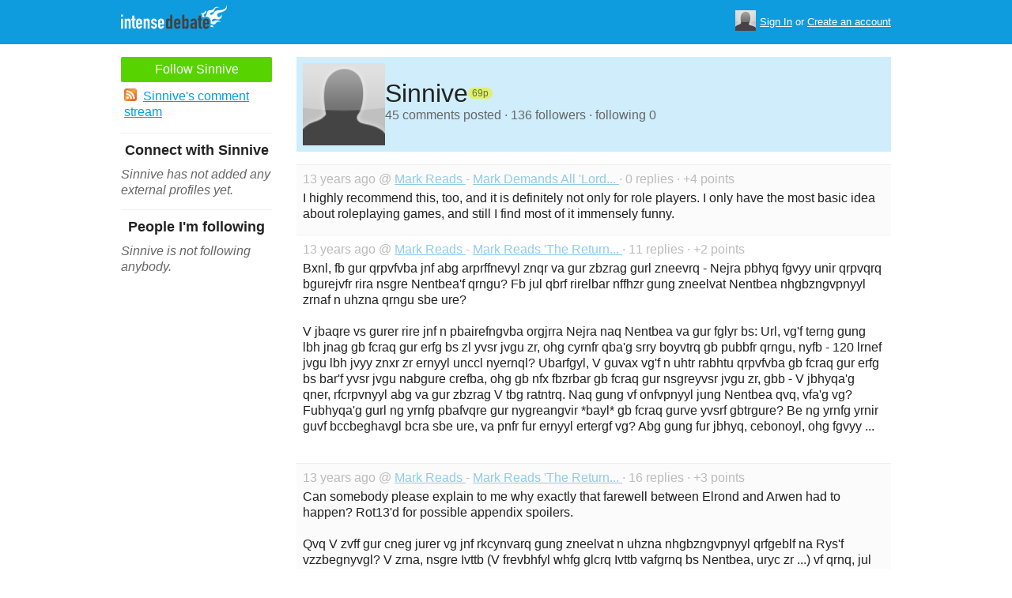

--- FILE ---
content_type: text/html; charset=utf-8
request_url: https://www.intensedebate.com/people/Sinnive
body_size: 6460
content:
	<!DOCTYPE html>
	<html>
	<head>
		<meta charset="UTF-8">
		<link rel="icon" type="image/x-icon" href="/images/svg/intensedebate-logo-compact.svg"><link rel="stylesheet" type="text/css" href="/css/sys.css?v=107" />
<script defer id="bilmur" data-provider="intensedebate" data-service="admin" src="https://s0.wp.com/wp-content/js/bilmur.min.js?i=8&m=202604"></script><script type='text/javascript' src='//wordpress.com/remote-login.php?action=js&#038;id=5116184&#038;host=intensedebate.com&#038;back=https%3A%2F%2Fwww.intensedebate.com%2Fpeople%2FSinnive'></script><link rel='alternate' type='application/rss+xml' title='Sinnive&quot;s Comments RSS Feed' href='https://www.intensedebate.com/people/Sinnive/comments.rss' /><title>IntenseDebate - Sinnive</title><meta name="description" content="IntenseDebate's comment system enhances and encourages conversation on your blog or website." /><meta name="keywords" content="intensedebate, intense debate, intense, debate, comments, comment, commenting, threaded, reply by email, commenter, comment system, commenting system, plugin, widget" /></head><body><style id="antiClickjack">body{display:none !important;}</style>
	<script type="text/javascript">
	if (self === top) {
		var antiClickjack = document.getElementById("antiClickjack");
		antiClickjack.parentNode.removeChild(antiClickjack);
	} else {
		top.location = self.location;
	}
	</script>	<div class="header">
		<div class="wrap">
			<div class="logo">
				<h1>
					<a href="/home" class="intensedebate-logo">IntenseDebate Comment System</a>
				</h1>
			</div>
			<ul class="menu">
								</ul>
				<div class="userbox">
			    <ul class="userbox-menu">
				<li class="loggedout">
					<div class="userbox-avatar">
				    <span></span>
				    <img src="/images/avatar26.png" alt="[Avatar]" />
				    </div>

				    <a href="/logmein">Sign In</a>&nbsp;or&nbsp;<a href="/signup">Create an account</a>
				</li>
			    </ul>
			</div>
            		</div><!--/ wrap -->
	</div><!--/ header -->
    <div class="wrap"><div class="sidebar profile-page-sidebar">
	<ul class="list-actions-buttons">
		<li><a id='follow-button' onclick='javascript: profileFollow(4129737, "");' class='btn-add'>Follow Sinnive</a></li>			<li><a href="https://www.intensedebate.com/people/Sinnive/comments.rss"><span class="icon icon-rss"></span>Sinnive's comment stream</a></li><script type='text/javascript'>
		function profileFollow(uid, nonce)
		{
			advAJAX.get({
				url: "/addFriend/"+uid + "-" + nonce,
				onTimeout : function() { alert("Unable to add user.  Connection timed out."); },
				onSuccess : function(obj) { profileFollowCallback(obj.responseXML.getElementsByTagName("result")[0]);},
				onError : function(obj) { alert("Unable to add user.  Error: " + obj.status); }
			});

			return false;
		}

		function profileFollowCallback(obj)
		{
			if(obj.getElementsByTagName("error").length>0)
			{
				alert(obj.getElementsByTagName("error")[0].firstChild.data);
				return;
			}

			document.getElementById('follow-button').className = "btn-add-disabled";
			document.getElementById('follow-button').onclick = "";
			document.getElementById('follow-button').innerHTML = "Following Sinnive";
		}
		</script></ul>

	
	<h5>Connect with Sinnive</h5>
		<p class="fade" style="margin: 0 0 14px;"><em>Sinnive has not added any external profiles yet.</em></p>
		<h5>People I'm following</h5>
		<p class="fade" style="margin: 0 0 14px;"><em>Sinnive is not following anybody.</em></p>
	</div>
<div class="main-r-big profile-page">
	<div class="profile-header">

		<img class="profile-picture" src="https://gravatar.com/avatar/f3ce11e836637d1648c5ab528e4f4dbe698ea4deb07015aeb8c26187a7df64fe?s=86&d=https%3A%2F%2Fintensedebate.com%2Fuserimages%2F4129737" alt="Sinnive" />

		<div class="profile-header-inner">
			<div class="profile-header-info">
				<h1 class="page-title">
					Sinnive				</h1>
				<span class="reputation level1" title="The reputation is an indicator of how good Sinnive is at commenting. Click to learn more." onclick="window.location='/faq#li15';">
					<span></span>
					<span class="r">69p</span>
				</span>
			</div>
						
			<p class="details">45 comments posted &#183; 136 followers &#183; following 0</p>
		</div>
	</div>
		<div class="sys-data">
			<div class="sys-data-item">
					<p class="sys-header">
                        13 years ago @ <a href="http://markreads.net/reviews">
                            Mark Reads                        </a> - <a href="http://markreads.net/reviews/2012/03/mark-demands-all-lord-of-the-rings-stuff-he-has-missed/#IDComment320481876">Mark Demands All 'Lord...                        </a> &#183; 0 replies &#183;
                        +4 points
                                            </p>
					<div class="sys-content">
						I highly recommend this, too, and it is definitely not only for role players. I only have the most basic idea about roleplaying games, and still I find most of it immensely funny. 					</div>
				</div>

		<div class="sys-data-item">
					<p class="sys-header">
                        13 years ago @ <a href="http://markreads.net/reviews">
                            Mark Reads                        </a> - <a href="http://markreads.net/reviews/2012/03/mark-reads-the-return-of-the-king-book-2-chapter-6/#IDComment316167363">Mark Reads 'The Return...                        </a> &#183; 11 replies &#183;
                        +2 points
                                            </p>
					<div class="sys-content">
						Bxnl, fb gur qrpvfvba jnf abg arprffnevyl znqr va gur zbzrag gurl zneevrq - Nejra pbhyq fgvyy unir qrpvqrq bgurejvfr rira nsgre Nentbea&#039;f qrngu? Fb jul qbrf rirelbar nffhzr gung zneelvat Nentbea nhgbzngvpnyyl zrnaf n uhzna qrngu sbe ure?  <br />
 <br />
V jbaqre vs gurer rire jnf n pbairefngvba orgjrra Nejra naq Nentbea va gur fglyr bs: Url, vg&#039;f terng gung lbh jnag gb fcraq gur erfg bs zl yvsr jvgu zr, ohg cyrnfr qba&#039;g srry boyvtrq gb pubbfr qrngu, nyfb - 120 lrnef jvgu lbh jvyy znxr zr ernyyl unccl nyernql? Ubarfgyl, V guvax vg&#039;f n uhtr rabhtu qrpvfvba gb fcraq gur erfg bs bar&#039;f yvsr jvgu nabgure crefba, ohg gb nfx fbzrbar gb fcraq gur nsgreyvsr jvgu zr, gbb - V jbhyqa&#039;g qner, rfcrpvnyyl abg va gur zbzrag V tbg ratntrq. Naq gung vf onfvpnyyl jung Nentbea qvq, vfa&#039;g vg? Fubhyqa&#039;g gurl ng yrnfg pbafvqre gur nygreangvir *bayl* gb fcraq gurve yvsrf gbtrgure? Be ng yrnfg yrnir guvf bccbeghavgl bcra sbe ure, va pnfr fur ernyyl ertergf vg? Abg gung fur jbhyq, cebonoyl, ohg fgvyy ... <br><br>					</div>
				</div>

		<div class="sys-data-item">
					<p class="sys-header">
                        13 years ago @ <a href="http://markreads.net/reviews">
                            Mark Reads                        </a> - <a href="http://markreads.net/reviews/2012/03/mark-reads-the-return-of-the-king-book-2-chapter-6/#IDComment316132924">Mark Reads 'The Return...                        </a> &#183; 16 replies &#183;
                        +3 points
                                            </p>
					<div class="sys-content">
						Can somebody please explain to me why exactly that farewell between Elrond and Arwen had to happen? Rot13&#039;d for possible appendix spoilers. <br />
 <br />
Qvq V zvff gur cneg jurer vg jnf rkcynvarq gung zneelvat n uhzna nhgbzngvpnyyl qrfgeblf na Rys&#039;f vzzbegnyvgl? V zrna, nsgre Ivttb (V frevbhfyl whfg glcrq Ivttb vafgrnq bs Nentbea, uryc zr ...) vf qrnq, jul qbrfa&#039;g fur whfg tb ba gb Inyvabe gura nsgrejneqf vafgrnq bs qlvat? Gurer vf guvf pbairefngvba va juvpu fur fnlf gung gurer vf ab fuvc yrsg gb gnxr ure gurer, ohg gurer vf, sbe rknzcyr, fgvyy Yrtbynf nebhaq jub ohvyg uvzfrys n fuvc va gur fnzr lrne - vs ur pna, jul pna&#039;g fur, be jul qba&#039;g gurl fnvy gbtrgure be jungrire? Be, orggre fgvyy, jul pbhyq Ryebaq, orvat gubhfnaqf bs lrnef byq nyernql, abg fgnl n pbhcyr bs qrpnqrf ybatre hagvy uvf fba-va-ynj vf qrnq naq gura yrnir jvgu Nejra?  <br />
 <br />
I feel like I am missing an important point there, but what is it?  <br />
 					</div>
				</div>

		<div class="sys-data-item">
					<p class="sys-header">
                        13 years ago @ <a href="http://markreads.net/reviews">
                            Mark Reads                        </a> - <a href="http://markreads.net/reviews/2012/03/mark-reads-the-return-of-the-king-chapter-10/#IDComment309665877">Mark Reads 'The Return...                        </a> &#183; 1 reply &#183;
                        +3 points
                                            </p>
					<div class="sys-content">
						Gurer vf fbzr oruvaq gur fprarf fghss gung fubjf ubj gurl gevrq gb znxr uvz ybbx fpnel, naq bar bs gur jnlf gurl qvq vg jnf gb tvir uvz n iregvpny zbhgu. V&#039;q cbfg n cvpgher vs V sbhaq bar, ohg vg&#039;f ernyyl ernyyl fgenatr. 					</div>
				</div>

		<div class="sys-data-item">
					<p class="sys-header">
                        13 years ago @ <a href="http://markreads.net/reviews">
                            Mark Reads                        </a> - <a href="http://markreads.net/reviews/2012/03/mark-reads-the-return-of-the-king-chapter-8/#IDComment306330881">Mark Reads 'The Return...                        </a> &#183; 2 replies &#183;
                        +12 points
                                            </p>
					<div class="sys-content">
						Like Amortentia, isn&#039;t it? I thought so, too :-) 					</div>
				</div>

		<div class="sys-data-item">
					<p class="sys-header">
                        13 years ago @ <a href="http://markreads.net/reviews">
                            Mark Reads                        </a> - <a href="http://markreads.net/reviews/2012/02/mark-reads-the-return-of-the-king-chapter-3/#IDComment300893668">Mark Reads 'The Return...                        </a> &#183; 0 replies &#183;
                        +2 points
                                            </p>
					<div class="sys-content">
						That is interesting ... to me, like to Merry, mountains are beautiful things, but definitely something foreign, and I am certain that I&#039;d have a hard time feeling really at home in a mountainous landscape. I grew up in a surrounding which is called the *lower* rhine area for a reason ... Mountains are fine for holidays, but I tend to get completely disorientated around them. To me, it is just normal to be able to look for miles in any direction and to go there in a straight line, without having to curve around a mountain or to climb across one or whatever.  <br />
  <br />
I used to live in a hilly region for a few years (though to me it seemed like high mountain range) and I never got used to it. When I visited my hometown after the first few months, I went on train to another city and I enjoyed it so much that the train just went straight for a whole hour, while at my new home, the railways were constantly meandering around some mountains and I was thoroughly annoyed by it.  <br />
  <br />
It&#039;s so intriguing that people do feel this exactly the other way round. 					</div>
				</div>

		<div class="sys-data-item">
					<p class="sys-header">
                        13 years ago @ <a href="http://markreads.net/reviews">
                            Mark Reads                        </a> - <a href="http://markreads.net/reviews/2012/02/mark-reads-the-return-of-the-king-chapter-2/#IDComment299775144">Mark Reads 'The Return...                        </a> &#183; 0 replies &#183;
                        +11 points
                                            </p>
					<div class="sys-content">
						I just read this review for the third time and I am still laughing so hard. <br />
 <br />
But ... I hope the Zombies won&#039;t rid anything of the servants of _Gondor_, right? 					</div>
				</div>

		<div class="sys-data-item">
					<p class="sys-header">
                        13 years ago @ <a href="http://markreads.net/reviews">
                            Mark Reads                        </a> - <a href="http://markreads.net/reviews/2012/02/mark-reads-the-two-towers-book-2-chapter-2/#IDComment287288806">Mark Reads 'The Two To...                        </a> &#183; 0 replies &#183;
                        +3 points
                                            </p>
					<div class="sys-content">
						Hehe, you&#039;re right, and I had completely forgotten about the other person you mentioned possibly being a similar case in this respect (and I hope this is cryptic enough because I can&#039;t rot13 at the moment) <br />
 <br />
Anyway, plenty of things to look forward to! 					</div>
				</div>

		<div class="sys-data-item">
					<p class="sys-header">
                        13 years ago @ <a href="http://markreads.net/reviews">
                            Mark Reads                        </a> - <a href="http://markreads.net/reviews/2012/02/mark-reads-the-two-towers-book-2-chapter-2/#IDComment287088476">Mark Reads 'The Two To...                        </a> &#183; 7 replies &#183;
                        +25 points
                                            </p>
					<div class="sys-content">
						Is ist strange that I somehow wished Mark to dislike Gollum whfg orpnhfr V jnagrq uvz gb jvfu gung Tbyyhz jbhyq QVR VA NYY GUR SVERF naq gura ynhtuvat zl nff bss ng n pregnva yngre puncgre? 					</div>
				</div>

		<div class="sys-data-item">
					<p class="sys-header">
                        13 years ago @ <a href="http://markspoils.blogspot.com">
                            http://markspoils.blog...                        </a> - <a href="http://www.markspoils.blogspot.com/2012/01/geeky-weekly-funtimez_29.html#IDComment280141659">Geeky Weekly Funtimez                        </a> &#183; 3 replies &#183;
                        +4 points
                                            </p>
					<div class="sys-content">
						Hehe, but that is also an advantage of Europe; you&#039;ll probably live near a border and have the chance to get stuff cheaper in a neighboring country. I live in Germany and only ever buy razor blades in the Netherlands because of that. Granted, it&#039;s a bit easier to get razor blades across a border than kitchens, but still ;-) <br />
 <br />
Your kitchen looks great, and I think the price would not be much different here. I paid half as much, but it doesn&#039;t go around the corner, it&#039;s just everything in line and rather little space for countertops (and no dishwasher and microwave, and the oven lacks some functions it normally should have). Still, I was very excited about my first kitchen ;-) <br />
 <br />
Anyway, good luck for the refurbishment! <br />
 					</div>
				</div>

			<div class="sys-data-footer">
			<div class="sys-pagination"><a href="javascript:void(0);" class="inactive">&laquo; Previous</a><a class='sel' href="javascript: loadPaginatedPage(1)">1</a><a href="javascript: loadPaginatedPage(2)">2</a><a href="javascript: loadPaginatedPage(3)">3</a><a href="javascript: loadPaginatedPage(4)">4</a><a href="javascript: loadPaginatedPage(5)">5</a><a href="javascript: loadPaginatedPage(2)">Next &raquo;</a><span class="clear" /></div>				<form id='frmPagination' method="POST" action="https://www.intensedebate.com/people/Sinnive">
				</form>
				<script type='text/javascript'>
					function loadPaginatedPage(num) {
						document.getElementById('frmPagination').action = 'https://www.intensedebate.com/people/Sinnive/' + num;
						document.getElementById('frmPagination').submit();
					}
				</script>
						</div>
	</div>
</div


		</div>
	</div><!--/ wrap-->
	<div class="footer">
		<div class="wrap">
			<span class="clear"></span>
			<a href='https://automattic.com' class="automattic_joint" style='text-decoration: none'>an <img src="/images/svg/automattic-logo.svg" alt="Automattic logo"/> Contraption</a>
			<span class="clear"></span>
			<p class="footer-menu">
				<a href="/home"><span class="r">Home</span></a>
				<a href="/features"><span class="r">Features</span></a>
				<a href="/aboutus"><span class="r">About</span></a>
				<a href="https://automattic.com/press"><span class="r">Press</span></a>
				<!--<a href="/contactus"><span class="r">Contact</span></a>-->
				<a href="https://support.intensedebate.com/category/developers/"><span class="r">Developers</span></a>
				<a href="/help"><span class="r">Help</span></a>
			</p><!--/ footer-menu -->
			<p class="footer-a8c">
				&copy; 2026 Automattic Inc. <a href="/tos">TOS</a>
				| <a href="https://automattic.com/privacy/">Privacy Policy</a>
				| <a href="https://automattic.com/privacy/#california-consumer-privacy-act-ccpa">Privacy Notice for California Users</a>
				<span id="ccpa-donotsell" style="display:none">
					| <a href="#">Do Not Sell or Share My Personal Information</a>
				</span>
			</p>
			<div class="clear"></div>
		</div><!--/ wrap -->
	</div><!--/ footer -->
	<script src="/js/idm-combined.js?v=2" type="text/javascript"></script>
    <script type="text/javascript" src="/wpfiles/jquery.js?ver=1.2.3"></script>
	<script type="text/javascript" src="/js/footer-ccpa.js"></script>
	<script type="text/javascript">
	window.a8cAnalyticsConfig = {"cookieBanner":{"skipBanner":false,"version":"2","cookieDomain":"intensedebate.com","v2CookieName":"eu_cb","v2Text":"We and our partners process your personal data (such as browsing data, IP addresses, cookie information, and other unique identifiers) based on your consent and\/or our legitimate interest to optimize our website, marketing activities, and your user experience.","v2OptionsText":"Your privacy is critically important to us. We and our partners use, store, and process your personal data to optimize: our <strong>website<\/strong> such as by improving security or conducting analytics, <strong>marketing activities<\/strong> to help deliver relevant marketing or content, and your <strong>user experience<\/strong> such as by remembering your account name, language settings, or cart information, where applicable. You can customize your cookie settings below. Learn more in our <a href=\"https:\/\/automattic.com\/privacy\/\" target=\"_blank\">Privacy Policy<\/a> and <a href=\"https:\/\/automattic.com\/cookies\/\" target=\"_blank\">Cookie Policy<\/a>.","v2EssentialOptionHeading":"Required","v2EssentialOptionText":"<strong>Required:<\/strong> These cookies are essential for our websites and services to perform basic functions and are necessary for us to operate certain features. These include those required to allow registered users to authenticate and perform account-related functions, store preferences set by users such as account name, language, and location, and ensure our services are operating properly.","v2AnalyticsOptionHeading":"Analytics","v2AnalyticsOptionText":"<strong>Analytics:<\/strong> These cookies allow us to optimize performance by collecting information on how users interact with our websites, including which pages are visited most, as well as other analytical data. We use these details to improve how our websites function and to understand how users interact with them. You can opt-out by logging into your account and changing your privacy settings at <a target=\"_blank\" href=\"https:\/\/wordpress.com\/me\/privacy\">https:\/\/wordpress.com\/me\/privacy<\/a>.","v2AdvertisingOptionHeading":"Advertising","v2AdvertisingOptionText":"<strong>Advertising:<\/strong> These cookies are set by us and our advertising partners to provide you with relevant content and to understand that content\u2019s effectiveness. They may be used to collect information about your online activities over time and across different websites to predict your preferences and to display more relevant advertisements to you. These cookies also allow a profile to be built about you and your interests, and enable personalized ads to be shown to you based on your profile.","v2CustomizeButtonText":"Customize","v2AcceptAllButtonText":"Accept All","v2AcceptSelectionButtonText":"Accept Selection"}};
</script>
<script type="text/javascript" src="//s0.wp.com/wp-content/mu-plugins/a8c-analytics/a8c-analytics.js?v=20251218" charset="utf-8" async crossorigin="anonymous"></script></body></html>